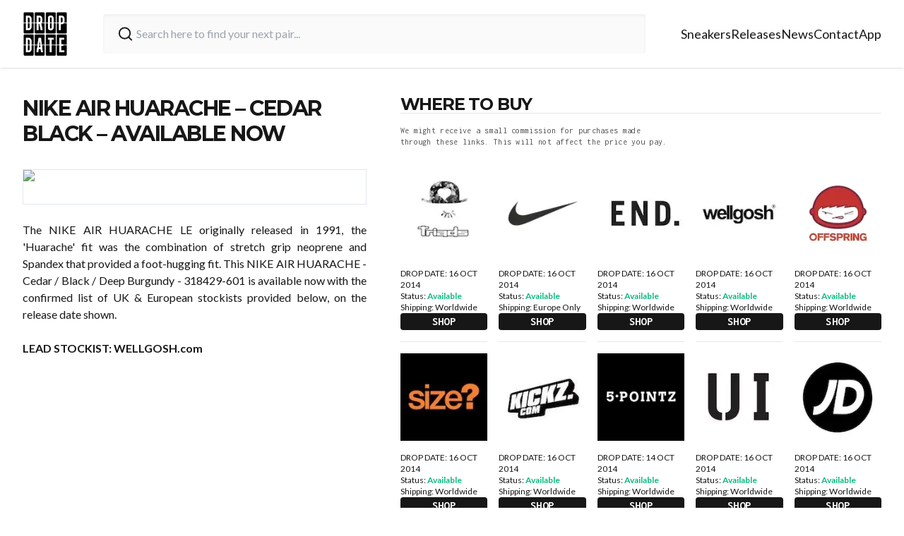

--- FILE ---
content_type: text/html; charset=utf-8
request_url: https://thedropdate.com/releases/nike-air-huarache-cedar
body_size: 9528
content:
<!DOCTYPE html><html lang="en"><head><meta charSet="utf-8"/><meta name="viewport" content="width=device-width"/><link rel="icon" href="/images/logo.jpg" sizes="any"/><script src="https://cdn.clickwire.io/script.js" data-cwid="GDVBGLAP" defer=""></script><script>(function(w,d,s,l,i){w[l]=w[l]||[];w[l].push({'gtm.start':
new Date().getTime(),event:'gtm.js'});var f=d.getElementsByTagName(s)[0],
j=d.createElement(s),dl=l!='dataLayer'?'&l='+l:'';j.async=true;j.src=
'https://www.googletagmanager.com/gtm.js?id='+i+dl;f.parentNode.insertBefore(j,f);
})(window,document,'script','dataLayer','GTM-P6RD4JRZ');</script><noscript><img height="1" width="1" style="display:none" src="https://www.facebook.com/tr?id=3369529413337767&amp;ev=PageView&amp;noscript=1" alt=""/></noscript><title>NIKE AIR HUARACHE - CEDAR BLACK</title><meta name="description" content="The NIKE AIR HUARACHE 318429-601 Cedar / Black / Deep Burgundy colourway is available now in UK &amp; Europe with the stockists listed below."/><meta name="robots" content="index, follow, max-snippet:-1, max-image-preview:large, max-video-preview:-1"/><meta property="og:locale" content="en_US"/><meta property="og:type" content="article"/><meta property="og:title" content="NIKE AIR HUARACHE - CEDAR BLACK"/><meta property="og:description" content="The NIKE AIR HUARACHE 318429-601 Cedar / Black / Deep Burgundy colourway is available now in UK &amp; Europe with the stockists listed below."/><meta property="og:url" content="https://thedropdate.com/news/nike-air-huarache-cedar"/><meta property="og:site_name" content="The Drop Date"/><meta property="article:publisher" content="http://www.facebook.com/thedropdate"/><meta property="article:modified_time" content="2014-10-27T16:49:33+00:00"/><meta property="og:image" content="https://d2sw2hhlzkf9db.cloudfront.net/uploads/nike-air-huarache-Cedar-Black-Deep-Burgundy-318429-601-.jpg"/><meta property="og:image:width" content="350"/><meta property="og:image:height" content="292"/><meta property="og:image:type" content="image/jpeg"/><script type="application/ld+json" class="yoast-schema-graph">{"@context":"https://schema.org","@graph":[{"@type":"WebPage","@id":"https://thedropdate.com/releases/nike-air-huarache-cedar","url":"https://thedropdate.com/releases/nike-air-huarache-cedar","name":"NIKE AIR HUARACHE - CEDAR BLACK","isPartOf":{"@id":"https://thedropdate.com/#website"},"datePublished":"2014-10-11T22:40:40+00:00","dateModified":"2014-10-27T16:49:33+00:00","description":"The NIKE AIR HUARACHE 318429-601 Cedar / Black / Deep Burgundy colourway is available now in UK & Europe with the stockists listed below.","breadcrumb":{"@id":"https://thedropdate.com/releases/nike-air-huarache-cedar#breadcrumb"},"inLanguage":"en-US","potentialAction":[{"@type":"ReadAction","target":["https://thedropdate.com/releases/nike-air-huarache-cedar"]}]},{"@type":"BreadcrumbList","@id":"https://thedropdate.com/releases/nike-air-huarache-cedar#breadcrumb","itemListElement":[{"@type":"ListItem","position":1,"name":"Home","item":"https://thedropdate.com/"},{"@type":"ListItem","position":2,"name":"Shoes","item":"https://thedropdate.com/releases"},{"@type":"ListItem","position":3,"name":"NIKE AIR HUARACHE &#8211; CEDAR BLACK &#8211; AVAILABLE NOW"}]},{"@type":"WebSite","@id":"https://thedropdate.com/#website","url":"https://thedropdate.com/","name":"The Drop Date","description":"UK &amp; European Sneaker Release Dates and News","potentialAction":[{"@type":"SearchAction","target":{"@type":"EntryPoint","urlTemplate":"https://thedropdate.com/sneakers/search?query={search_term_string}"},"query-input":"required name=search_term_string"}],"inLanguage":"en-US"}]}</script><meta name="next-head-count" content="22"/><link rel="preload" href="/_next/static/media/904be59b21bd51cb-s.p.woff2" as="font" type="font/woff2" crossorigin="anonymous" data-next-font="size-adjust"/><link rel="preload" href="/_next/static/media/d8c14dc5fcaf3a63-s.p.woff2" as="font" type="font/woff2" crossorigin="anonymous" data-next-font="size-adjust"/><link rel="preload" href="/_next/static/media/55c20a7790588da9-s.p.woff2" as="font" type="font/woff2" crossorigin="anonymous" data-next-font="size-adjust"/><link rel="preload" href="/_next/static/media/155cae559bbd1a77-s.p.woff2" as="font" type="font/woff2" crossorigin="anonymous" data-next-font="size-adjust"/><link rel="preload" href="/_next/static/media/4de1fea1a954a5b6-s.p.woff2" as="font" type="font/woff2" crossorigin="anonymous" data-next-font="size-adjust"/><link rel="preload" href="/_next/static/media/6d664cce900333ee-s.p.woff2" as="font" type="font/woff2" crossorigin="anonymous" data-next-font="size-adjust"/><link rel="preload" href="/_next/static/media/7ff6869a1704182a-s.p.woff2" as="font" type="font/woff2" crossorigin="anonymous" data-next-font="size-adjust"/><link rel="preload" href="/_next/static/css/a3a5df4f8b262f29.css" as="style"/><link rel="stylesheet" href="/_next/static/css/a3a5df4f8b262f29.css" data-n-g=""/><noscript data-n-css=""></noscript><script defer="" nomodule="" src="/_next/static/chunks/polyfills-c67a75d1b6f99dc8.js"></script><script src="/_next/static/chunks/webpack-d36b50b5fb8708d9.js" defer=""></script><script src="/_next/static/chunks/framework-617d2703bc9efd35.js" defer=""></script><script src="/_next/static/chunks/main-2bf9520437a429e9.js" defer=""></script><script src="/_next/static/chunks/pages/_app-ae8aeb825362000e.js" defer=""></script><script src="/_next/static/chunks/5935-e8ab72e30ba94789.js" defer=""></script><script src="/_next/static/chunks/pages/releases/%5Bslug%5D-4eb3b0926659418f.js" defer=""></script><script src="/_next/static/WUp5DUHTBuwKT2RVx-Q-t/_buildManifest.js" defer=""></script><script src="/_next/static/WUp5DUHTBuwKT2RVx-Q-t/_ssgManifest.js" defer=""></script></head><body><div id="__next"><div class="relative flex flex-col __variable_708210 __variable_c86147 __className_8fb32a text-neutral-900"><div class="sticky top-0 z-40 flex h-20 w-full items-center justify-between bg-white px-4 shadow lg:h-24 lg:px-0"><div class="flex w-full items-center justify-between lg:container"><a href="/"><img alt="The Drop Date Logo" loading="lazy" width="443" height="441" decoding="async" data-nimg="1" class="w-14 lg:w-16" style="color:transparent" srcSet="/_next/image?url=%2F_next%2Fstatic%2Fmedia%2Flogo.882cf723.jpg&amp;w=640&amp;q=75 1x, /_next/image?url=%2F_next%2Fstatic%2Fmedia%2Flogo.882cf723.jpg&amp;w=1080&amp;q=75 2x" src="/_next/image?url=%2F_next%2Fstatic%2Fmedia%2Flogo.882cf723.jpg&amp;w=1080&amp;q=75"/></a><form action="/sneakers/search" class="mx-4 flex w-full max-w-3xl items-center gap-2 rounded bg-neutral-50 px-1 shadow-inner lg:mx-6 lg:px-4 lg:py-2"><svg xmlns="http://www.w3.org/2000/svg" width="24" height="24" viewBox="0 0 24 24" fill="none" stroke="currentColor" stroke-width="2" stroke-linecap="round" stroke-linejoin="round" class="h-8 w-8 rounded-md p-1 text-neutral-900"><circle cx="11" cy="11" r="8"></circle><path d="m21 21-4.3-4.3"></path></svg><input type="text" name="query" class="w-full bg-neutral-50 p-2 pl-0  outline-none" placeholder="Search here to find your next pair..." value=""/></form><div><ul class="hidden gap-6 text-lg lg:flex"><li><a class="duration-250 border-b border-transparent transition-all hover:border-orange-400 hover:text-orange-400" href="/sneakers">Sneakers</a></li><li><a class="duration-250 border-b border-transparent transition-all hover:border-orange-400 hover:text-orange-400" href="/releases">Releases</a></li><li><a class="duration-250 border-b border-transparent transition-all hover:border-orange-400 hover:text-orange-400" href="/news/archive">News</a></li><li><a class="duration-250 border-b border-transparent transition-all hover:border-orange-400 hover:text-orange-400" href="/contact">Contact</a></li><li><a class="duration-250 border-b border-transparent transition-all hover:border-orange-400 hover:text-orange-400" href="/sneaker-release-app">App</a></li></ul></div><div class="flex items-center space-x-4 lg:hidden"><button type="button" aria-haspopup="dialog" aria-expanded="false" aria-controls="radix-:Rh6:" data-state="closed"><svg xmlns="http://www.w3.org/2000/svg" width="24" height="24" viewBox="0 0 24 24" fill="none" stroke="currentColor" stroke-width="2" stroke-linecap="round" stroke-linejoin="round" class="h-full w-8"><line x1="4" x2="20" y1="12" y2="12"></line><line x1="4" x2="20" y1="6" y2="6"></line><line x1="4" x2="20" y1="18" y2="18"></line></svg></button></div></div></div><noscript><iframe src="https://www.googletagmanager.com/ns.html?id=GTM-P6RD4JRZ"
height="0" width="0" style="display:none;visibility:hidden"></iframe></noscript><div class="my-12 flex flex-col px-3 lg:container lg:my-10 lg:flex-row lg:space-x-12"><div class="lg:w-5/12"><h1 class="mb-8 max-w-3xl text-center font-primary text-2xl font-bold uppercase leading-none tracking-tighter md:pr-12 md:text-left lg:text-3xl">NIKE AIR HUARACHE &#8211; CEDAR BLACK &#8211; AVAILABLE NOW</h1><img alt="NIKE AIR HUARACHE &amp;#8211; CEDAR BLACK &amp;#8211; AVAILABLE NOW" loading="lazy" width="780" height="520" decoding="async" data-nimg="1" class="my-3 w-full max-w-3xl border lg:my-6" style="color:transparent" srcSet="/_next/image?url=https%3A%2F%2Fthedropdate.s3.amazonaws.com%2Fuploads%2Fnike-air-huarache-Cedar-Black-Deep-Burgundy-318429-601-.jpg&amp;w=828&amp;q=75 1x, /_next/image?url=https%3A%2F%2Fthedropdate.s3.amazonaws.com%2Fuploads%2Fnike-air-huarache-Cedar-Black-Deep-Burgundy-318429-601-.jpg&amp;w=1920&amp;q=75 2x" src="/_next/image?url=https%3A%2F%2Fthedropdate.s3.amazonaws.com%2Fuploads%2Fnike-air-huarache-Cedar-Black-Deep-Burgundy-318429-601-.jpg&amp;w=1920&amp;q=75"/><div class="flex max-w-3xl flex-col gap-2"><p style="text-align: justify;">The NIKE AIR HUARACHE LE originally released in 1991, the 'Huarache' fit was the combination of stretch grip neoprene and Spandex that provided a foot-hugging fit. This NIKE AIR HUARACHE - Cedar / Black / Deep Burgundy - 318429-601 is available now with the confirmed list of UK &amp; European stockists provided below, on the release date shown.</p>
<p>&nbsp;</p>
<p><strong>LEAD STOCKIST: <a href="https://tinyurl.com/p8l4fgy" target="_blank">WELLGOSH.com</a></strong></p>
</div></div><div class="lg:w-7/12"><h2 class="mt-12 border-b font-primary text-2xl font-bold uppercase leading-none tracking-tighter lg:col-span-5 lg:mt-0">Where to buy</h2><div class="mb-4 max-w-sm py-4 font-secondary text-xs tracking-wide text-neutral-600">We might receive a small commission for purchases made through these links. This will not affect the price you pay.</div><div class="grid grid-cols-2 gap-4 lg:grid-cols-5"><a class="flex flex-col border-b pb-4" target="_blank" href="https://tinyurl.com/o4ao7lx"><img alt="Buy NIKE AIR HUARACHE &amp;#8211; CEDAR BLACK &amp;#8211; AVAILABLE NOW" loading="lazy" width="780" height="520" decoding="async" data-nimg="1" class="mb-4 w-full" style="color:transparent" srcSet="/_next/image?url=https%3A%2F%2Fblog.thedropdate.com%2Fwp-content%2Fuploads%2Ftriads_square_142.jpg&amp;w=828&amp;q=75 1x, /_next/image?url=https%3A%2F%2Fblog.thedropdate.com%2Fwp-content%2Fuploads%2Ftriads_square_142.jpg&amp;w=1920&amp;q=75 2x" src="/_next/image?url=https%3A%2F%2Fblog.thedropdate.com%2Fwp-content%2Fuploads%2Ftriads_square_142.jpg&amp;w=1920&amp;q=75"/><p class="lg:text-xs">DROP DATE: 16 OCT 2014</p><p class="lg:text-xs">Status:<!-- --> <span class=" font-semibold text-emerald-500">Available</span></p><p class="flex-grow lg:text-xs">Shipping: <!-- -->Worldwide</p><p class="mt-4 w-full rounded-sm bg-neutral-900 text-center font-secondary font-bold uppercase tracking-wide text-white">Shop</p></a><a class="flex flex-col border-b pb-4" target="_blank" href="https://tinyurl.com/mllgnc7"><img alt="Buy NIKE AIR HUARACHE &amp;#8211; CEDAR BLACK &amp;#8211; AVAILABLE NOW" loading="lazy" width="780" height="520" decoding="async" data-nimg="1" class="mb-4 w-full" style="color:transparent" srcSet="/_next/image?url=https%3A%2F%2Fblog.thedropdate.com%2Fwp-content%2Fuploads%2Fnikestore_1421.jpg&amp;w=828&amp;q=75 1x, /_next/image?url=https%3A%2F%2Fblog.thedropdate.com%2Fwp-content%2Fuploads%2Fnikestore_1421.jpg&amp;w=1920&amp;q=75 2x" src="/_next/image?url=https%3A%2F%2Fblog.thedropdate.com%2Fwp-content%2Fuploads%2Fnikestore_1421.jpg&amp;w=1920&amp;q=75"/><p class="lg:text-xs">DROP DATE: 16 OCT 2014</p><p class="lg:text-xs">Status:<!-- --> <span class=" font-semibold text-emerald-500">Available</span></p><p class="flex-grow lg:text-xs">Shipping: <!-- -->Europe Only</p><p class="mt-4 w-full rounded-sm bg-neutral-900 text-center font-secondary font-bold uppercase tracking-wide text-white">Shop</p></a><a class="flex flex-col border-b pb-4" target="_blank" href="http://tddhq.com/1txjs8Y"><img alt="Buy NIKE AIR HUARACHE &amp;#8211; CEDAR BLACK &amp;#8211; AVAILABLE NOW" loading="lazy" width="780" height="520" decoding="async" data-nimg="1" class="mb-4 w-full" style="color:transparent" srcSet="/_next/image?url=https%3A%2F%2Fblog.thedropdate.com%2Fwp-content%2Fuploads%2Fend_142.jpg&amp;w=828&amp;q=75 1x, /_next/image?url=https%3A%2F%2Fblog.thedropdate.com%2Fwp-content%2Fuploads%2Fend_142.jpg&amp;w=1920&amp;q=75 2x" src="/_next/image?url=https%3A%2F%2Fblog.thedropdate.com%2Fwp-content%2Fuploads%2Fend_142.jpg&amp;w=1920&amp;q=75"/><p class="lg:text-xs">DROP DATE: 16 OCT 2014</p><p class="lg:text-xs">Status:<!-- --> <span class=" font-semibold text-emerald-500">Available</span></p><p class="flex-grow lg:text-xs">Shipping: <!-- -->Worldwide</p><p class="mt-4 w-full rounded-sm bg-neutral-900 text-center font-secondary font-bold uppercase tracking-wide text-white">Shop</p></a><a class="flex flex-col border-b pb-4" target="_blank" href="https://tinyurl.com/p8l4fgy"><img alt="Buy NIKE AIR HUARACHE &amp;#8211; CEDAR BLACK &amp;#8211; AVAILABLE NOW" loading="lazy" width="780" height="520" decoding="async" data-nimg="1" class="mb-4 w-full" style="color:transparent" srcSet="/_next/image?url=https%3A%2F%2Fblog.thedropdate.com%2Fwp-content%2Fuploads%2Fwellgosh_square_142.jpg&amp;w=828&amp;q=75 1x, /_next/image?url=https%3A%2F%2Fblog.thedropdate.com%2Fwp-content%2Fuploads%2Fwellgosh_square_142.jpg&amp;w=1920&amp;q=75 2x" src="/_next/image?url=https%3A%2F%2Fblog.thedropdate.com%2Fwp-content%2Fuploads%2Fwellgosh_square_142.jpg&amp;w=1920&amp;q=75"/><p class="lg:text-xs">DROP DATE: 16 OCT 2014</p><p class="lg:text-xs">Status:<!-- --> <span class=" font-semibold text-emerald-500">Available</span></p><p class="flex-grow lg:text-xs">Shipping: <!-- -->Worldwide</p><p class="mt-4 w-full rounded-sm bg-neutral-900 text-center font-secondary font-bold uppercase tracking-wide text-white">Shop</p></a><a class="flex flex-col border-b pb-4" target="_blank" href="http://tidd.ly/b183f95d"><img alt="Buy NIKE AIR HUARACHE &amp;#8211; CEDAR BLACK &amp;#8211; AVAILABLE NOW" loading="lazy" width="780" height="520" decoding="async" data-nimg="1" class="mb-4 w-full" style="color:transparent" srcSet="/_next/image?url=https%3A%2F%2Fblog.thedropdate.com%2Fwp-content%2Fuploads%2Foffspring_142.jpg&amp;w=828&amp;q=75 1x, /_next/image?url=https%3A%2F%2Fblog.thedropdate.com%2Fwp-content%2Fuploads%2Foffspring_142.jpg&amp;w=1920&amp;q=75 2x" src="/_next/image?url=https%3A%2F%2Fblog.thedropdate.com%2Fwp-content%2Fuploads%2Foffspring_142.jpg&amp;w=1920&amp;q=75"/><p class="lg:text-xs">DROP DATE: 16 OCT 2014</p><p class="lg:text-xs">Status:<!-- --> <span class=" font-semibold text-emerald-500">Available</span></p><p class="flex-grow lg:text-xs">Shipping: <!-- -->Worldwide</p><p class="mt-4 w-full rounded-sm bg-neutral-900 text-center font-secondary font-bold uppercase tracking-wide text-white">Shop</p></a><a class="flex flex-col border-b pb-4" target="_blank" href="http://tidd.ly/eac3197a"><img alt="Buy NIKE AIR HUARACHE &amp;#8211; CEDAR BLACK &amp;#8211; AVAILABLE NOW" loading="lazy" width="780" height="520" decoding="async" data-nimg="1" class="mb-4 w-full" style="color:transparent" srcSet="/_next/image?url=https%3A%2F%2Fblog.thedropdate.com%2Fwp-content%2Fuploads%2Fsize_square_1422.jpeg&amp;w=828&amp;q=75 1x, /_next/image?url=https%3A%2F%2Fblog.thedropdate.com%2Fwp-content%2Fuploads%2Fsize_square_1422.jpeg&amp;w=1920&amp;q=75 2x" src="/_next/image?url=https%3A%2F%2Fblog.thedropdate.com%2Fwp-content%2Fuploads%2Fsize_square_1422.jpeg&amp;w=1920&amp;q=75"/><p class="lg:text-xs">DROP DATE: 16 OCT 2014</p><p class="lg:text-xs">Status:<!-- --> <span class=" font-semibold text-emerald-500">Available</span></p><p class="flex-grow lg:text-xs">Shipping: <!-- -->Worldwide</p><p class="mt-4 w-full rounded-sm bg-neutral-900 text-center font-secondary font-bold uppercase tracking-wide text-white">Shop</p></a><a class="flex flex-col border-b pb-4" target="_blank" href="https://tinyurl.com/lmkz5nd"><img alt="Buy NIKE AIR HUARACHE &amp;#8211; CEDAR BLACK &amp;#8211; AVAILABLE NOW" loading="lazy" width="780" height="520" decoding="async" data-nimg="1" class="mb-4 w-full" style="color:transparent" srcSet="/_next/image?url=https%3A%2F%2Fblog.thedropdate.com%2Fwp-content%2Fuploads%2Fkickz_142.jpg&amp;w=828&amp;q=75 1x, /_next/image?url=https%3A%2F%2Fblog.thedropdate.com%2Fwp-content%2Fuploads%2Fkickz_142.jpg&amp;w=1920&amp;q=75 2x" src="/_next/image?url=https%3A%2F%2Fblog.thedropdate.com%2Fwp-content%2Fuploads%2Fkickz_142.jpg&amp;w=1920&amp;q=75"/><p class="lg:text-xs">DROP DATE: 16 OCT 2014</p><p class="lg:text-xs">Status:<!-- --> <span class=" font-semibold text-emerald-500">Available</span></p><p class="flex-grow lg:text-xs">Shipping: <!-- -->Worldwide</p><p class="mt-4 w-full rounded-sm bg-neutral-900 text-center font-secondary font-bold uppercase tracking-wide text-white">Shop</p></a><a class="flex flex-col border-b pb-4" target="_blank" href="http://tidd.ly/5a866fd3"><img alt="Buy NIKE AIR HUARACHE &amp;#8211; CEDAR BLACK &amp;#8211; AVAILABLE NOW" loading="lazy" width="780" height="520" decoding="async" data-nimg="1" class="mb-4 w-full" style="color:transparent" srcSet="/_next/image?url=https%3A%2F%2Fblog.thedropdate.com%2Fwp-content%2Fuploads%2F5pointz_square_142.jpg&amp;w=828&amp;q=75 1x, /_next/image?url=https%3A%2F%2Fblog.thedropdate.com%2Fwp-content%2Fuploads%2F5pointz_square_142.jpg&amp;w=1920&amp;q=75 2x" src="/_next/image?url=https%3A%2F%2Fblog.thedropdate.com%2Fwp-content%2Fuploads%2F5pointz_square_142.jpg&amp;w=1920&amp;q=75"/><p class="lg:text-xs">DROP DATE: 14 OCT 2014</p><p class="lg:text-xs">Status:<!-- --> <span class=" font-semibold text-emerald-500">Available</span></p><p class="flex-grow lg:text-xs">Shipping: <!-- -->Worldwide</p><p class="mt-4 w-full rounded-sm bg-neutral-900 text-center font-secondary font-bold uppercase tracking-wide text-white">Shop</p></a><a class="flex flex-col border-b pb-4" target="_blank" href="http://tddhq.com/1F4aRgO"><img alt="Buy NIKE AIR HUARACHE &amp;#8211; CEDAR BLACK &amp;#8211; AVAILABLE NOW" loading="lazy" width="780" height="520" decoding="async" data-nimg="1" class="mb-4 w-full" style="color:transparent" srcSet="/_next/image?url=https%3A%2F%2Fblog.thedropdate.com%2Fwp-content%2Fuploads%2Furbanindustry_square_142.jpg&amp;w=828&amp;q=75 1x, /_next/image?url=https%3A%2F%2Fblog.thedropdate.com%2Fwp-content%2Fuploads%2Furbanindustry_square_142.jpg&amp;w=1920&amp;q=75 2x" src="/_next/image?url=https%3A%2F%2Fblog.thedropdate.com%2Fwp-content%2Fuploads%2Furbanindustry_square_142.jpg&amp;w=1920&amp;q=75"/><p class="lg:text-xs">DROP DATE: 16 OCT 2014</p><p class="lg:text-xs">Status:<!-- --> <span class=" font-semibold text-emerald-500">Available</span></p><p class="flex-grow lg:text-xs">Shipping: <!-- -->Worldwide</p><p class="mt-4 w-full rounded-sm bg-neutral-900 text-center font-secondary font-bold uppercase tracking-wide text-white">Shop</p></a><a class="flex flex-col border-b pb-4" target="_blank" href="http://tidd.ly/b8780f55"><img alt="Buy NIKE AIR HUARACHE &amp;#8211; CEDAR BLACK &amp;#8211; AVAILABLE NOW" loading="lazy" width="780" height="520" decoding="async" data-nimg="1" class="mb-4 w-full" style="color:transparent" srcSet="/_next/image?url=https%3A%2F%2Fblog.thedropdate.com%2Fwp-content%2Fuploads%2Fjd_142.jpg&amp;w=828&amp;q=75 1x, /_next/image?url=https%3A%2F%2Fblog.thedropdate.com%2Fwp-content%2Fuploads%2Fjd_142.jpg&amp;w=1920&amp;q=75 2x" src="/_next/image?url=https%3A%2F%2Fblog.thedropdate.com%2Fwp-content%2Fuploads%2Fjd_142.jpg&amp;w=1920&amp;q=75"/><p class="lg:text-xs">DROP DATE: 16 OCT 2014</p><p class="lg:text-xs">Status:<!-- --> <span class=" font-semibold text-emerald-500">Available</span></p><p class="flex-grow lg:text-xs">Shipping: <!-- -->Worldwide</p><p class="mt-4 w-full rounded-sm bg-neutral-900 text-center font-secondary font-bold uppercase tracking-wide text-white">Shop</p></a></div></div></div><div class="border-t bg-neutral-100 pb-6 pt-12 shadow-inner"><div class="container mx-auto"><img alt="Organising the Chaos" loading="lazy" width="455" height="153" decoding="async" data-nimg="1" class="mb-8 w-44" style="color:transparent" srcSet="/_next/image?url=%2F_next%2Fstatic%2Fmedia%2Forganising-the-chaos.f3341e89.png&amp;w=640&amp;q=75 1x, /_next/image?url=%2F_next%2Fstatic%2Fmedia%2Forganising-the-chaos.f3341e89.png&amp;w=1080&amp;q=75 2x" src="/_next/image?url=%2F_next%2Fstatic%2Fmedia%2Forganising-the-chaos.f3341e89.png&amp;w=1080&amp;q=75"/><div class="mb-12 flex flex-wrap space-y-12 lg:space-y-0"><div class="w-full lg:w-1/3"><h2 class="font-primary text-lg font-bold uppercase leading-none tracking-tighter">Follow us</h2><div class="mt-4 flex space-x-5"><a target="_blank" href="https://www.instagram.com/thedropdate"><img alt="The Drop Date Instagram" loading="lazy" width="14" height="16" decoding="async" data-nimg="1" class="h-6 w-6" style="color:transparent" src="/_next/static/media/instagram.d1d31be1.svg"/></a><a target="_blank" href="https://www.tiktok.com/@thedropdate"><img alt="The Drop Date TikTok" loading="lazy" width="14" height="16" decoding="async" data-nimg="1" class="h-6 w-6" style="color:transparent" src="/_next/static/media/tiktok.93eaf33c.svg"/></a><a target="_blank" href="https://www.youtube.com/user/thedropdate"><img alt="The Drop Date YouTube" loading="lazy" width="18" height="16" decoding="async" data-nimg="1" class="h-6 w-6" style="color:transparent" src="/_next/static/media/youtube.52106ee3.svg"/></a><a target="_blank" href="https://twitter.com/thedropdate"><img alt="The Drop Date Twitter" loading="lazy" width="100" height="100" decoding="async" data-nimg="1" class="h-6 w-6" style="color:transparent" src="/_next/static/media/twitter.cf8185a9.svg"/></a><a target="_blank" href="https://www.facebook.com/thedropdate"><img alt="The Drop Date Facebook" loading="lazy" width="10" height="16" decoding="async" data-nimg="1" class="h-6 w-6" style="color:transparent" src="/_next/static/media/facebook.12751c72.svg"/></a></div><div class=""><p class="mt-6 max-w-xs text-sm text-neutral-800"><span class="font-semibold"> Disclaimer: </span> When you click on links to various online stores on this site and make a purchase, this can result in The Drop Date earning a commission.</p></div></div><div class="w-full lg:w-1/4"><h2 class="font-primary text-lg font-bold uppercase leading-none tracking-tighter">Quick Links</h2><ul class="mt-4 space-y-2"><li><a class="py-4 text-lg" href="/releases">Release Calendar</a></li><li><a class="py-4 pr-4 text-lg" href="/sneakers">Sneakers</a></li><li><a class="py-4 pr-4 text-lg" href="/sneakers/brands">Brands</a></li><li><a class="py-4 pr-4 text-lg" href="/sneakers/models">Models</a></li><li><a class="py-4 pr-4 text-lg" href="/news/archive">News</a></li><li><a class="py-4 pr-4 text-lg" href="/sneaker-release-app">App</a></li></ul><h2 class="mt-8 font-primary font-bold uppercase leading-none tracking-tighter lg:w-1/4">Archive</h2><ul class="mt-4 space-y-2"><li><a class="py-4 text-lg" href="/releases/archive">Sneaker Releases</a></li></ul></div><div class="w-full lg:w-1/4"><h2 class="font-primary text-lg font-bold uppercase leading-none tracking-tighter">Company</h2><ul class="mt-4 space-y-2"><li><a class="py-4 text-lg" href="/contact">Contact</a></li><li><a class="py-4 text-lg" href="/privacy">Privacy policy</a></li><li><a class="py-4 text-lg" href="/promotion-terms">Terms and conditions</a></li></ul></div></div></div><p class="w-full self-start text-center text-xs font-normal">© <!-- -->2026<!-- --> The Drop Date — All rights reserved</p></div></div></div><script id="__NEXT_DATA__" type="application/json">{"props":{"pageProps":{"item":{"id":30041,"date":"2014-10-11T23:40:40","date_gmt":"2014-10-11T22:40:40","guid":{"rendered":"http://www.thedropdate.com/?post_type=shoe\u0026#038;p=30041"},"modified":"2014-10-27T16:49:33","modified_gmt":"2014-10-27T16:49:33","slug":"nike-air-huarache-cedar","status":"publish","type":"shoe","link":"https://blog.thedropdate.com/releases/nike-air-huarache-cedar","title":{"rendered":"NIKE AIR HUARACHE \u0026#8211; CEDAR BLACK \u0026#8211; AVAILABLE NOW"},"content":{"rendered":"\u003cp class=\"p1\"\u003e\u003ca href=\"http://tinyurl.com/p8l4fgy\" target=\"_blank\"\u003e\u003cimg loading=\"lazy\" decoding=\"async\" class=\"alignleft size-full wp-image-30043\" src=\"http://www.thedropdate.com/wp-content/uploads/nike-air-huarache-Cedar-Black-Deep-Burgundy-318429-601-copy.jpg\" alt=\"nike air huarache Cedar Black Deep Burgundy 318429-601  copy\" width=\"350\" height=\"293\" srcset=\"https://thedropdate.s3.amazonaws.com/uploads/nike-air-huarache-Cedar-Black-Deep-Burgundy-318429-601-copy.jpg 350w, https://thedropdate.s3.amazonaws.com/uploads/nike-air-huarache-Cedar-Black-Deep-Burgundy-318429-601-copy-300x251.jpg 300w\" sizes=\"(max-width: 350px) 100vw, 350px\" /\u003e\u003c/a\u003e\u003c/p\u003e\n","protected":false},"author":3,"featured_media":30044,"template":"","meta":{"_acf_changed":false,"_links_to":"","_links_to_target":""},"categories":[53,1441,1406],"tags":[1446],"metadata":{"_edit_lock":["1414428464:3"],"_edit_last":["3"],"_wpas_done_all":["1"],"ecpt_supplierimage_1":["https://www.thedropdate.com/wp-content/uploads/triads_square_142.jpg"],"ecpt_suppliername_1":["DROP DATE: 16 OCT 2014"],"ecpt_status_1":["Available"],"ecpt_shipping_1":["Worldwide"],"ecpt_clicktobuylink_1":["http://tinyurl.com/o4ao7lx"],"ecpt_displayorder_1":["10"],"ecpt_status_2":["Available"],"ecpt_status_3":["Available"],"ecpt_status_4":["Available"],"ecpt_status_5":["Available"],"ecpt_status_6":["Available"],"ecpt_status_7":["Available"],"ecpt_status_8":["Available"],"ecpt_status_9":["Available"],"ecpt_status_10":["Available"],"ecpt_status_11":["Available"],"ecpt_status_12":["Available"],"ecpt_status_13":["Available"],"ecpt_status_14":["Available"],"ecpt_status_15":["Available"],"ecpt_status_16":["Available"],"ecpt_status_17":["Available"],"ecpt_status_18":["Available"],"ecpt_status_19":["Available"],"ecpt_status_20":["Available"],"ecpt_status_21":["Available"],"ecpt_status_22":["Available"],"ecpt_status_23":["Available"],"ecpt_status_24":["Available"],"ecpt_status_25":["Available"],"ecpt_status_26":["Available"],"ecpt_status_27":["Available"],"ecpt_status_28":["Available"],"ecpt_status_29":["Available"],"ecpt_status_30":["Available"],"ecpt_status_31":["Available"],"ecpt_status_32":["Available"],"ecpt_status_33":["Available"],"ecpt_status_34":["Available"],"ecpt_status_35":["Available"],"ecpt_status_36":["Available"],"ecpt_status_37":["Available"],"ecpt_status_38":["Available"],"ecpt_status_39":["Available"],"ecpt_status_40":["Available"],"ecpt_shoename":["NIKE AIR HUARACHE"],"ecpt_shoecolours":["Cedar / Black / Deep Burgundy - 318429-601"],"ecpt_shoedescription":["\u003cp style=\"text-align: justify;\"\u003eThe NIKE AIR HUARACHE LE originally released in 1991, the 'Huarache' fit was the combination of stretch grip neoprene and Spandex that provided a foot-hugging fit. This NIKE AIR HUARACHE - Cedar / Black / Deep Burgundy - 318429-601 is available now with the confirmed list of UK \u0026amp; European stockists provided below, on the release date shown.\u003c/p\u003e\n\u003cp\u003e\u0026nbsp;\u003c/p\u003e\n\u003cp\u003e\u003cstrong\u003eLEAD STOCKIST: \u003ca href=\"http://tinyurl.com/p8l4fgy\" target=\"_blank\"\u003eWELLGOSH.com\u003c/a\u003e\u003c/strong\u003e\u003c/p\u003e\n"],"ecpt_shoelink":["\u003cp\u003e\u003cstrong\u003eDROP DATE: \u003cspan style=\"color: #ff6600;\"\u003e16 OCT 2014 onwards\u003c/span\u003e\u003c/strong\u003e\u003c/p\u003e\n"],"ecpt_shoeis":["Available"],"_revision-control":["a:1:{i:0;s:8:\"defaults\";}"],"ecpt_supplierimage_2":["https://www.thedropdate.com/wp-content/uploads/nikestore_1421.jpg"],"ecpt_suppliername_2":["DROP DATE: 16 OCT 2014"],"ecpt_shipping_2":["Europe Only"],"ecpt_clicktobuylink_2":["http://tinyurl.com/mllgnc7"],"ecpt_displayorder_2":["02"],"foobar_type":["default"],"foobar_select":["0"],"_yoast_wpseo_metadesc":["The NIKE AIR HUARACHE 318429-601 Cedar / Black / Deep Burgundy colourway is available now in UK \u0026 Europe with the stockists listed below."],"_yoast_wpseo_metakeywords":["nike, huarache, cedar, 318429-601, black, deep burgundy, huarache le, air, huarache, hurruche, hurricane, heartache, where can i buy, online, release, date, available, stockist, the drop date, the, drop, date, dropdate, thedropdate, womens. girls, nike sportswear."],"_yoast_wpseo_title":["NIKE AIR HUARACHE - CEDAR BLACK"],"_yoast_wpseo_focuskw":["HUARACHE"],"_yoast_wpseo_linkdex":["48"],"_wp_old_slug":["nike-air-huarache-4-10-14","nike-air-huarache-light-ash-grey-available-now"],"ecpt_supplierimage_3":["https://www.thedropdate.com/wp-content/uploads/end_142.jpg"],"ecpt_suppliername_3":["DROP DATE: 16 OCT 2014"],"ecpt_shipping_3":["Worldwide"],"ecpt_clicktobuylink_3":["http://tddhq.com/1txjs8Y"],"ecpt_displayorder_3":["20"],"ecpt_supplierimage_4":["https://www.thedropdate.com/wp-content/uploads/wellgosh_square_142.jpg"],"ecpt_suppliername_4":["DROP DATE: 16 OCT 2014"],"ecpt_shipping_4":["Worldwide"],"ecpt_clicktobuylink_4":["http://tinyurl.com/p8l4fgy"],"ecpt_displayorder_4":["00"],"_dp_original":["29905"],"_thumbnail_id":["30044"],"ecpt_supplierimage_5":["https://www.thedropdate.com/wp-content/uploads/offspring_142.jpg"],"ecpt_suppliername_5":["DROP DATE: 16 OCT 2014"],"ecpt_shipping_5":["Worldwide"],"ecpt_clicktobuylink_5":["http://tidd.ly/b183f95d"],"ecpt_displayorder_5":["60"],"ecpt_supplierimage_6":["https://www.thedropdate.com/wp-content/uploads/size_square_1422.jpeg"],"ecpt_suppliername_6":["DROP DATE: 16 OCT 2014"],"ecpt_shipping_6":["Worldwide"],"ecpt_clicktobuylink_6":["http://tidd.ly/eac3197a"],"ecpt_displayorder_6":["40"],"ecpt_supplierimage_7":["https://www.thedropdate.com/wp-content/uploads/kickz_142.jpg"],"ecpt_suppliername_7":["DROP DATE: 16 OCT 2014"],"ecpt_shipping_7":["Worldwide"],"ecpt_clicktobuylink_7":["http://tinyurl.com/lmkz5nd"],"ecpt_displayorder_7":["70"],"ecpt_supplierimage_8":["https://www.thedropdate.com/wp-content/uploads/5pointz_square_142.jpg"],"ecpt_suppliername_8":["DROP DATE: 14 OCT 2014"],"ecpt_shipping_8":["Worldwide"],"ecpt_clicktobuylink_8":["http://tidd.ly/5a866fd3"],"ecpt_displayorder_8":["90"],"ecpt_supplierimage_10":["https://www.thedropdate.com/wp-content/uploads/jd_142.jpg"],"ecpt_suppliername_10":["DROP DATE: 16 OCT 2014"],"ecpt_shipping_10":["Worldwide"],"ecpt_clicktobuylink_10":["http://tidd.ly/b8780f55"],"ecpt_displayorder_10":["80"],"ecpt_supplierimage_9":["https://www.thedropdate.com/wp-content/uploads/urbanindustry_square_142.jpg"],"ecpt_suppliername_9":["DROP DATE: 16 OCT 2014"],"ecpt_shipping_9":["Worldwide"],"ecpt_clicktobuylink_9":["http://tddhq.com/1F4aRgO"],"ecpt_displayorder_9":["31"]},"acf":[],"yoast_head":"\u003c!-- This site is optimized with the Yoast SEO plugin v22.1 - https://yoast.com/wordpress/plugins/seo/ --\u003e\n\u003ctitle\u003eNIKE AIR HUARACHE - CEDAR BLACK\u003c/title\u003e\n\u003cmeta name=\"description\" content=\"The NIKE AIR HUARACHE 318429-601 Cedar / Black / Deep Burgundy colourway is available now in UK \u0026amp; Europe with the stockists listed below.\" /\u003e\n\u003cmeta name=\"robots\" content=\"index, follow, max-snippet:-1, max-image-preview:large, max-video-preview:-1\" /\u003e\n\u003cmeta property=\"og:locale\" content=\"en_US\" /\u003e\n\u003cmeta property=\"og:type\" content=\"article\" /\u003e\n\u003cmeta property=\"og:title\" content=\"NIKE AIR HUARACHE - CEDAR BLACK\" /\u003e\n\u003cmeta property=\"og:description\" content=\"The NIKE AIR HUARACHE 318429-601 Cedar / Black / Deep Burgundy colourway is available now in UK \u0026amp; Europe with the stockists listed below.\" /\u003e\n\u003cmeta property=\"og:url\" content=\"https://thedropdate.com/news/nike-air-huarache-cedar\" /\u003e\n\u003cmeta property=\"og:site_name\" content=\"The Drop Date\" /\u003e\n\u003cmeta property=\"article:publisher\" content=\"http://www.facebook.com/thedropdate\" /\u003e\n\u003cmeta property=\"article:modified_time\" content=\"2014-10-27T16:49:33+00:00\" /\u003e\n\u003cmeta property=\"og:image\" content=\"https://d2sw2hhlzkf9db.cloudfront.net/uploads/nike-air-huarache-Cedar-Black-Deep-Burgundy-318429-601-.jpg\" /\u003e\n\t\u003cmeta property=\"og:image:width\" content=\"350\" /\u003e\n\t\u003cmeta property=\"og:image:height\" content=\"292\" /\u003e\n\t\u003cmeta property=\"og:image:type\" content=\"image/jpeg\" /\u003e\n\u003cscript type=\"application/ld+json\" class=\"yoast-schema-graph\"\u003e{\"@context\":\"https://schema.org\",\"@graph\":[{\"@type\":\"WebPage\",\"@id\":\"https://thedropdate.com/releases/nike-air-huarache-cedar\",\"url\":\"https://thedropdate.com/releases/nike-air-huarache-cedar\",\"name\":\"NIKE AIR HUARACHE - CEDAR BLACK\",\"isPartOf\":{\"@id\":\"https://thedropdate.com/#website\"},\"datePublished\":\"2014-10-11T22:40:40+00:00\",\"dateModified\":\"2014-10-27T16:49:33+00:00\",\"description\":\"The NIKE AIR HUARACHE 318429-601 Cedar / Black / Deep Burgundy colourway is available now in UK \u0026 Europe with the stockists listed below.\",\"breadcrumb\":{\"@id\":\"https://thedropdate.com/releases/nike-air-huarache-cedar#breadcrumb\"},\"inLanguage\":\"en-US\",\"potentialAction\":[{\"@type\":\"ReadAction\",\"target\":[\"https://thedropdate.com/releases/nike-air-huarache-cedar\"]}]},{\"@type\":\"BreadcrumbList\",\"@id\":\"https://thedropdate.com/releases/nike-air-huarache-cedar#breadcrumb\",\"itemListElement\":[{\"@type\":\"ListItem\",\"position\":1,\"name\":\"Home\",\"item\":\"https://thedropdate.com/\"},{\"@type\":\"ListItem\",\"position\":2,\"name\":\"Shoes\",\"item\":\"https://thedropdate.com/releases\"},{\"@type\":\"ListItem\",\"position\":3,\"name\":\"NIKE AIR HUARACHE \u0026#8211; CEDAR BLACK \u0026#8211; AVAILABLE NOW\"}]},{\"@type\":\"WebSite\",\"@id\":\"https://thedropdate.com/#website\",\"url\":\"https://thedropdate.com/\",\"name\":\"The Drop Date\",\"description\":\"UK \u0026amp; European Sneaker Release Dates and News\",\"potentialAction\":[{\"@type\":\"SearchAction\",\"target\":{\"@type\":\"EntryPoint\",\"urlTemplate\":\"https://thedropdate.com/sneakers/search?query={search_term_string}\"},\"query-input\":\"required name=search_term_string\"}],\"inLanguage\":\"en-US\"}]}\u003c/script\u003e\n\u003c!-- / Yoast SEO plugin. --\u003e","yoast_head_json":{"title":"NIKE AIR HUARACHE - CEDAR BLACK","description":"The NIKE AIR HUARACHE 318429-601 Cedar / Black / Deep Burgundy colourway is available now in UK \u0026 Europe with the stockists listed below.","robots":{"index":"noindex","follow":"follow","max-snippet":"max-snippet:-1","max-image-preview":"max-image-preview:large","max-video-preview":"max-video-preview:-1"},"og_locale":"en_US","og_type":"article","og_title":"NIKE AIR HUARACHE - CEDAR BLACK","og_description":"The NIKE AIR HUARACHE 318429-601 Cedar / Black / Deep Burgundy colourway is available now in UK \u0026 Europe with the stockists listed below.","og_url":"https://thedropdate.com/news/nike-air-huarache-cedar","og_site_name":"The Drop Date","article_publisher":"http://www.facebook.com/thedropdate","article_modified_time":"2014-10-27T16:49:33+00:00","og_image":[{"width":350,"height":292,"url":"https://thedropdate.s3.amazonaws.com/uploads/nike-air-huarache-Cedar-Black-Deep-Burgundy-318429-601-.jpg","type":"image/jpeg"}],"schema":{"@context":"https://schema.org","@graph":[{"@type":"WebPage","@id":"https://blog.thedropdate.com/releases/nike-air-huarache-cedar","url":"https://blog.thedropdate.com/releases/nike-air-huarache-cedar","name":"NIKE AIR HUARACHE - CEDAR BLACK","isPartOf":{"@id":"https://blog.thedropdate.com/#website"},"datePublished":"2014-10-11T22:40:40+00:00","dateModified":"2014-10-27T16:49:33+00:00","description":"The NIKE AIR HUARACHE 318429-601 Cedar / Black / Deep Burgundy colourway is available now in UK \u0026 Europe with the stockists listed below.","breadcrumb":{"@id":"https://blog.thedropdate.com/releases/nike-air-huarache-cedar#breadcrumb"},"inLanguage":"en-US","potentialAction":[{"@type":"ReadAction","target":["https://blog.thedropdate.com/releases/nike-air-huarache-cedar"]}]},{"@type":"BreadcrumbList","@id":"https://blog.thedropdate.com/releases/nike-air-huarache-cedar#breadcrumb","itemListElement":[{"@type":"ListItem","position":1,"name":"Home","item":"https://blog.thedropdate.com/"},{"@type":"ListItem","position":2,"name":"Shoes","item":"https://blog.thedropdate.com/releases"},{"@type":"ListItem","position":3,"name":"NIKE AIR HUARACHE \u0026#8211; CEDAR BLACK \u0026#8211; AVAILABLE NOW"}]},{"@type":"WebSite","@id":"https://blog.thedropdate.com/#website","url":"https://blog.thedropdate.com/","name":"The Drop Date","description":"UK \u0026amp; European Sneaker Release Dates and News","potentialAction":[{"@type":"SearchAction","target":{"@type":"EntryPoint","urlTemplate":"https://blog.thedropdate.com/?s={search_term_string}"},"query-input":"required name=search_term_string"}],"inLanguage":"en-US"}]}},"_links":{"self":[{"href":"https://blog.thedropdate.com/wp-json/wp/v2/shoe/30041"}],"collection":[{"href":"https://blog.thedropdate.com/wp-json/wp/v2/shoe"}],"about":[{"href":"https://blog.thedropdate.com/wp-json/wp/v2/types/shoe"}],"author":[{"embeddable":true,"href":"https://blog.thedropdate.com/wp-json/wp/v2/users/3"}],"version-history":[{"count":0,"href":"https://blog.thedropdate.com/wp-json/wp/v2/shoe/30041/revisions"}],"wp:featuredmedia":[{"embeddable":true,"href":"https://blog.thedropdate.com/wp-json/wp/v2/media/30044"}],"wp:attachment":[{"href":"https://blog.thedropdate.com/wp-json/wp/v2/media?parent=30041"}],"wp:term":[{"taxonomy":"category","embeddable":true,"href":"https://blog.thedropdate.com/wp-json/wp/v2/categories?post=30041"},{"taxonomy":"post_tag","embeddable":true,"href":"https://blog.thedropdate.com/wp-json/wp/v2/tags?post=30041"}],"curies":[{"name":"wp","href":"https://api.w.org/{rel}","templated":true}]},"_embedded":{"author":[{"id":3,"name":"Ry","url":"https://plus.google.com/106346847433275283874/about?rel=author","description":"","link":"https://blog.thedropdate.com/author/ry","slug":"ry","avatar_urls":{"24":"https://secure.gravatar.com/avatar/98e229b6b4bfb1d3475c993d522040e4?s=24\u0026d=mm\u0026r=g","48":"https://secure.gravatar.com/avatar/98e229b6b4bfb1d3475c993d522040e4?s=48\u0026d=mm\u0026r=g","96":"https://secure.gravatar.com/avatar/98e229b6b4bfb1d3475c993d522040e4?s=96\u0026d=mm\u0026r=g"},"yoast_head":"\u003c!-- This site is optimized with the Yoast SEO plugin v22.1 - https://yoast.com/wordpress/plugins/seo/ --\u003e\n\u003ctitle\u003eRy, Author at The Drop Date\u003c/title\u003e\n\u003cmeta name=\"robots\" content=\"noindex, follow\" /\u003e\n\u003cmeta property=\"og:locale\" content=\"en_US\" /\u003e\n\u003cmeta property=\"og:type\" content=\"profile\" /\u003e\n\u003cmeta property=\"og:title\" content=\"Ry, Author at The Drop Date\" /\u003e\n\u003cmeta property=\"og:url\" content=\"https://thedropdate.com/news/nike-air-huarache-cedar\" /\u003e\n\u003cmeta property=\"og:site_name\" content=\"The Drop Date\" /\u003e\n\u003cmeta property=\"og:image\" content=\"https://secure.gravatar.com/avatar/98e229b6b4bfb1d3475c993d522040e4?s=500\u0026d=mm\u0026r=g\" /\u003e\n\u003cscript type=\"application/ld+json\" class=\"yoast-schema-graph\"\u003e{\"@context\":\"https://schema.org\",\"@graph\":[{\"@type\":\"ProfilePage\",\"@id\":\"https://blog.thedropdate.com/author/ry\",\"url\":\"https://blog.thedropdate.com/author/ry\",\"name\":\"Ry, Author at The Drop Date\",\"isPartOf\":{\"@id\":\"https://blog.thedropdate.com/#website\"},\"breadcrumb\":{\"@id\":\"https://blog.thedropdate.com/author/ry#breadcrumb\"},\"inLanguage\":\"en-US\",\"potentialAction\":[{\"@type\":\"ReadAction\",\"target\":[\"https://blog.thedropdate.com/author/ry\"]}]},{\"@type\":\"BreadcrumbList\",\"@id\":\"https://blog.thedropdate.com/author/ry#breadcrumb\",\"itemListElement\":[{\"@type\":\"ListItem\",\"position\":1,\"name\":\"Home\",\"item\":\"https://blog.thedropdate.com/\"},{\"@type\":\"ListItem\",\"position\":2,\"name\":\"Archives for Ry\"}]},{\"@type\":\"WebSite\",\"@id\":\"https://blog.thedropdate.com/#website\",\"url\":\"https://blog.thedropdate.com/\",\"name\":\"The Drop Date\",\"description\":\"UK \u0026amp; European Sneaker Release Dates and News\",\"potentialAction\":[{\"@type\":\"SearchAction\",\"target\":{\"@type\":\"EntryPoint\",\"urlTemplate\":\"https://blog.thedropdate.com/?s={search_term_string}\"},\"query-input\":\"required name=search_term_string\"}],\"inLanguage\":\"en-US\"},{\"@type\":\"Person\",\"@id\":\"https://blog.thedropdate.com/#/schema/person/96608e6942cec286c1ae7ccae16bd800\",\"name\":\"Ry\",\"image\":{\"@type\":\"ImageObject\",\"inLanguage\":\"en-US\",\"@id\":\"https://blog.thedropdate.com/#/schema/person/image/\",\"url\":\"https://secure.gravatar.com/avatar/98e229b6b4bfb1d3475c993d522040e4?s=96\u0026d=mm\u0026r=g\",\"contentUrl\":\"https://secure.gravatar.com/avatar/98e229b6b4bfb1d3475c993d522040e4?s=96\u0026d=mm\u0026r=g\",\"caption\":\"Ry\"},\"sameAs\":[\"https://plus.google.com/106346847433275283874/about?rel=author\"],\"mainEntityOfPage\":{\"@id\":\"https://blog.thedropdate.com/author/ry\"}}]}\u003c/script\u003e\n\u003c!-- / Yoast SEO plugin. --\u003e","yoast_head_json":{"title":"Ry, Author at The Drop Date","robots":{"index":"noindex","follow":"follow"},"og_locale":"en_US","og_type":"profile","og_title":"Ry, Author at The Drop Date","og_url":"https://thedropdate.com/news/nike-air-huarache-cedar","og_site_name":"The Drop Date","og_image":[{"url":"https://secure.gravatar.com/avatar/98e229b6b4bfb1d3475c993d522040e4?s=500\u0026d=mm\u0026r=g"}],"schema":{"@context":"https://schema.org","@graph":[{"@type":"ProfilePage","@id":"https://blog.thedropdate.com/author/ry","url":"https://blog.thedropdate.com/author/ry","name":"Ry, Author at The Drop Date","isPartOf":{"@id":"https://blog.thedropdate.com/#website"},"breadcrumb":{"@id":"https://blog.thedropdate.com/author/ry#breadcrumb"},"inLanguage":"en-US","potentialAction":[{"@type":"ReadAction","target":["https://blog.thedropdate.com/author/ry"]}]},{"@type":"BreadcrumbList","@id":"https://blog.thedropdate.com/author/ry#breadcrumb","itemListElement":[{"@type":"ListItem","position":1,"name":"Home","item":"https://blog.thedropdate.com/"},{"@type":"ListItem","position":2,"name":"Archives for Ry"}]},{"@type":"WebSite","@id":"https://blog.thedropdate.com/#website","url":"https://blog.thedropdate.com/","name":"The Drop Date","description":"UK \u0026amp; European Sneaker Release Dates and News","potentialAction":[{"@type":"SearchAction","target":{"@type":"EntryPoint","urlTemplate":"https://blog.thedropdate.com/?s={search_term_string}"},"query-input":"required name=search_term_string"}],"inLanguage":"en-US"},{"@type":"Person","@id":"https://blog.thedropdate.com/#/schema/person/96608e6942cec286c1ae7ccae16bd800","name":"Ry","image":{"@type":"ImageObject","inLanguage":"en-US","@id":"https://blog.thedropdate.com/#/schema/person/image/","url":"https://secure.gravatar.com/avatar/98e229b6b4bfb1d3475c993d522040e4?s=96\u0026d=mm\u0026r=g","contentUrl":"https://secure.gravatar.com/avatar/98e229b6b4bfb1d3475c993d522040e4?s=96\u0026d=mm\u0026r=g","caption":"Ry"},"sameAs":["https://plus.google.com/106346847433275283874/about?rel=author"],"mainEntityOfPage":{"@id":"https://blog.thedropdate.com/author/ry"}}]}},"acf":[],"_links":{"self":[{"href":"https://blog.thedropdate.com/wp-json/wp/v2/users/3"}],"collection":[{"href":"https://blog.thedropdate.com/wp-json/wp/v2/users"}]}}],"wp:featuredmedia":[{"id":30044,"date":"2014-10-13T10:51:19","slug":"nike-air-huarache-cedar-black-deep-burgundy-318429-601","type":"attachment","link":"https://blog.thedropdate.com/releases/nike-air-huarache-cedar/attachment/nike-air-huarache-cedar-black-deep-burgundy-318429-601","title":{"rendered":"nike air huarache Cedar Black Deep Burgundy 318429-601"},"author":3,"acf":[],"caption":{"rendered":""},"alt_text":"","media_type":"image","mime_type":"image/jpeg","media_details":{"width":350,"height":292,"file":"nike-air-huarache-Cedar-Black-Deep-Burgundy-318429-601-.jpg","sizes":{"thumbnail":{"file":"nike-air-huarache-Cedar-Black-Deep-Burgundy-318429-601--150x150.jpg","width":150,"height":150,"ewww_image_optimizer":"Reduced by 13.5% (1.6\u0026nbsp;kB) - Previously Optimized","mime_type":"image/jpeg","source_url":"https://thedropdate.s3.amazonaws.com/uploads/nike-air-huarache-Cedar-Black-Deep-Burgundy-318429-601--150x150.jpg"},"medium":{"file":"nike-air-huarache-Cedar-Black-Deep-Burgundy-318429-601--300x250.jpg","width":300,"height":250,"ewww_image_optimizer":"Reduced by 13.9% (4.1\u0026nbsp;kB) - Previously Optimized","mime_type":"image/jpeg","source_url":"https://thedropdate.s3.amazonaws.com/uploads/nike-air-huarache-Cedar-Black-Deep-Burgundy-318429-601--300x250.jpg"},"post-thumbnail":{"file":"nike-air-huarache-Cedar-Black-Deep-Burgundy-318429-601--50x50.jpg","width":50,"height":50,"ewww_image_optimizer":"Reduced by 16.5% (446\u0026nbsp;B) - Previously Optimized","mime_type":"image/jpeg","source_url":"https://thedropdate.s3.amazonaws.com/uploads/nike-air-huarache-Cedar-Black-Deep-Burgundy-318429-601--50x50.jpg"},"mini-thumbnail":{"file":"nike-air-huarache-Cedar-Black-Deep-Burgundy-318429-601--50x50.jpg","width":50,"height":50,"ewww_image_optimizer":"No savings","mime_type":"image/jpeg","source_url":"https://thedropdate.s3.amazonaws.com/uploads/nike-air-huarache-Cedar-Black-Deep-Burgundy-318429-601--50x50.jpg"},"content":{"file":"nike-air-huarache-Cedar-Black-Deep-Burgundy-318429-601--200x150.jpg","width":200,"height":150,"ewww_image_optimizer":"Reduced by 13.5% (1.9\u0026nbsp;kB) - Previously Optimized","mime_type":"image/jpeg","source_url":"https://thedropdate.s3.amazonaws.com/uploads/nike-air-huarache-Cedar-Black-Deep-Burgundy-318429-601--200x150.jpg"},"full":{"file":"nike-air-huarache-Cedar-Black-Deep-Burgundy-318429-601-.jpg","width":350,"height":292,"mime_type":"image/jpeg","source_url":"https://thedropdate.s3.amazonaws.com/uploads/nike-air-huarache-Cedar-Black-Deep-Burgundy-318429-601-.jpg"}},"image_meta":{"aperture":0,"credit":"","camera":"","caption":"","created_timestamp":0,"copyright":"","focal_length":0,"iso":0,"shutter_speed":0,"title":"","orientation":0},"ewww_image_optimizer":"Reduced by 9.4% (1.8\u0026nbsp;kB)"},"source_url":"https://thedropdate.s3.amazonaws.com/uploads/nike-air-huarache-Cedar-Black-Deep-Burgundy-318429-601-.jpg","_links":{"self":[{"href":"https://blog.thedropdate.com/wp-json/wp/v2/media/30044"}],"collection":[{"href":"https://blog.thedropdate.com/wp-json/wp/v2/media"}],"about":[{"href":"https://blog.thedropdate.com/wp-json/wp/v2/types/attachment"}],"author":[{"embeddable":true,"href":"https://blog.thedropdate.com/wp-json/wp/v2/users/3"}]}}],"wp:term":[[{"id":53,"link":"https://blog.thedropdate.com/trainers/available","name":"- Available","slug":"available","taxonomy":"category","yoast_head":"\u003c!-- This site is optimized with the Yoast SEO plugin v22.1 - https://yoast.com/wordpress/plugins/seo/ --\u003e\n\u003ctitle\u003e- Available Archives - The Drop Date\u003c/title\u003e\n\u003cmeta name=\"robots\" content=\"noindex, follow\" /\u003e\n\u003cmeta property=\"og:locale\" content=\"en_US\" /\u003e\n\u003cmeta property=\"og:type\" content=\"article\" /\u003e\n\u003cmeta property=\"og:title\" content=\"- Available Archives - The Drop Date\" /\u003e\n\u003cmeta property=\"og:url\" content=\"https://thedropdate.com/news/nike-air-huarache-cedar-black-deep-burgundy-318429-601\" /\u003e\n\u003cmeta property=\"og:site_name\" content=\"The Drop Date\" /\u003e\n\u003cmeta property=\"og:image\" content=\"http://www.thedropdate.com/wp-content/uploads/Drop_Date_logo_square1.jpg\" /\u003e\n\u003cscript type=\"application/ld+json\" class=\"yoast-schema-graph\"\u003e{\"@context\":\"https://schema.org\",\"@graph\":[{\"@type\":\"CollectionPage\",\"@id\":\"https://blog.thedropdate.com/trainers/available\",\"url\":\"https://blog.thedropdate.com/trainers/available\",\"name\":\"- Available Archives - The Drop Date\",\"isPartOf\":{\"@id\":\"https://blog.thedropdate.com/#website\"},\"breadcrumb\":{\"@id\":\"https://blog.thedropdate.com/trainers/available#breadcrumb\"},\"inLanguage\":\"en-US\"},{\"@type\":\"BreadcrumbList\",\"@id\":\"https://blog.thedropdate.com/trainers/available#breadcrumb\",\"itemListElement\":[{\"@type\":\"ListItem\",\"position\":1,\"name\":\"Home\",\"item\":\"https://blog.thedropdate.com/\"},{\"@type\":\"ListItem\",\"position\":2,\"name\":\"- Available\"}]},{\"@type\":\"WebSite\",\"@id\":\"https://blog.thedropdate.com/#website\",\"url\":\"https://blog.thedropdate.com/\",\"name\":\"The Drop Date\",\"description\":\"UK \u0026amp; European Sneaker Release Dates and News\",\"potentialAction\":[{\"@type\":\"SearchAction\",\"target\":{\"@type\":\"EntryPoint\",\"urlTemplate\":\"https://blog.thedropdate.com/?s={search_term_string}\"},\"query-input\":\"required name=search_term_string\"}],\"inLanguage\":\"en-US\"}]}\u003c/script\u003e\n\u003c!-- / Yoast SEO plugin. --\u003e","yoast_head_json":{"title":"- Available Archives - The Drop Date","robots":{"index":"noindex","follow":"follow"},"og_locale":"en_US","og_type":"article","og_title":"- Available Archives - The Drop Date","og_url":"https://thedropdate.com/news/nike-air-huarache-cedar-black-deep-burgundy-318429-601","og_site_name":"The Drop Date","og_image":[{"url":"http://www.thedropdate.com/wp-content/uploads/Drop_Date_logo_square1.jpg"}],"schema":{"@context":"https://schema.org","@graph":[{"@type":"CollectionPage","@id":"https://blog.thedropdate.com/trainers/available","url":"https://blog.thedropdate.com/trainers/available","name":"- Available Archives - The Drop Date","isPartOf":{"@id":"https://blog.thedropdate.com/#website"},"breadcrumb":{"@id":"https://blog.thedropdate.com/trainers/available#breadcrumb"},"inLanguage":"en-US"},{"@type":"BreadcrumbList","@id":"https://blog.thedropdate.com/trainers/available#breadcrumb","itemListElement":[{"@type":"ListItem","position":1,"name":"Home","item":"https://blog.thedropdate.com/"},{"@type":"ListItem","position":2,"name":"- Available"}]},{"@type":"WebSite","@id":"https://blog.thedropdate.com/#website","url":"https://blog.thedropdate.com/","name":"The Drop Date","description":"UK \u0026amp; European Sneaker Release Dates and News","potentialAction":[{"@type":"SearchAction","target":{"@type":"EntryPoint","urlTemplate":"https://blog.thedropdate.com/?s={search_term_string}"},"query-input":"required name=search_term_string"}],"inLanguage":"en-US"}]}},"acf":[],"_links":{"self":[{"href":"https://blog.thedropdate.com/wp-json/wp/v2/categories/53"}],"collection":[{"href":"https://blog.thedropdate.com/wp-json/wp/v2/categories"}],"about":[{"href":"https://blog.thedropdate.com/wp-json/wp/v2/taxonomies/category"}],"wp:post_type":[{"href":"https://blog.thedropdate.com/wp-json/wp/v2/posts?categories=53"},{"href":"https://blog.thedropdate.com/wp-json/wp/v2/shoe?categories=53"},{"href":"https://blog.thedropdate.com/wp-json/wp/v2/clothing?categories=53"}],"curies":[{"name":"wp","href":"https://api.w.org/{rel}","templated":true}]}},{"id":1441,"link":"https://blog.thedropdate.com/trainers/releases","name":"Drops","slug":"releases","taxonomy":"category","yoast_head":"\u003c!-- This site is optimized with the Yoast SEO plugin v22.1 - https://yoast.com/wordpress/plugins/seo/ --\u003e\n\u003ctitle\u003eDrops Archives - The Drop Date\u003c/title\u003e\n\u003cmeta name=\"robots\" content=\"noindex, follow\" /\u003e\n\u003cmeta property=\"og:locale\" content=\"en_US\" /\u003e\n\u003cmeta property=\"og:type\" content=\"article\" /\u003e\n\u003cmeta property=\"og:title\" content=\"Drops Archives - The Drop Date\" /\u003e\n\u003cmeta property=\"og:url\" content=\"https://thedropdate.com/news/nike-air-huarache-cedar-black-deep-burgundy-318429-601\" /\u003e\n\u003cmeta property=\"og:site_name\" content=\"The Drop Date\" /\u003e\n\u003cmeta property=\"og:image\" content=\"http://www.thedropdate.com/wp-content/uploads/Drop_Date_logo_square1.jpg\" /\u003e\n\u003cscript type=\"application/ld+json\" class=\"yoast-schema-graph\"\u003e{\"@context\":\"https://schema.org\",\"@graph\":[{\"@type\":\"CollectionPage\",\"@id\":\"https://blog.thedropdate.com/trainers/releases\",\"url\":\"https://blog.thedropdate.com/trainers/releases\",\"name\":\"Drops Archives - The Drop Date\",\"isPartOf\":{\"@id\":\"https://blog.thedropdate.com/#website\"},\"breadcrumb\":{\"@id\":\"https://blog.thedropdate.com/trainers/releases#breadcrumb\"},\"inLanguage\":\"en-US\"},{\"@type\":\"BreadcrumbList\",\"@id\":\"https://blog.thedropdate.com/trainers/releases#breadcrumb\",\"itemListElement\":[{\"@type\":\"ListItem\",\"position\":1,\"name\":\"Home\",\"item\":\"https://blog.thedropdate.com/\"},{\"@type\":\"ListItem\",\"position\":2,\"name\":\"Drops\"}]},{\"@type\":\"WebSite\",\"@id\":\"https://blog.thedropdate.com/#website\",\"url\":\"https://blog.thedropdate.com/\",\"name\":\"The Drop Date\",\"description\":\"UK \u0026amp; European Sneaker Release Dates and News\",\"potentialAction\":[{\"@type\":\"SearchAction\",\"target\":{\"@type\":\"EntryPoint\",\"urlTemplate\":\"https://blog.thedropdate.com/?s={search_term_string}\"},\"query-input\":\"required name=search_term_string\"}],\"inLanguage\":\"en-US\"}]}\u003c/script\u003e\n\u003c!-- / Yoast SEO plugin. --\u003e","yoast_head_json":{"title":"Drops Archives - The Drop Date","robots":{"index":"noindex","follow":"follow"},"og_locale":"en_US","og_type":"article","og_title":"Drops Archives - The Drop Date","og_url":"https://thedropdate.com/news/nike-air-huarache-cedar-black-deep-burgundy-318429-601","og_site_name":"The Drop Date","og_image":[{"url":"http://www.thedropdate.com/wp-content/uploads/Drop_Date_logo_square1.jpg"}],"schema":{"@context":"https://schema.org","@graph":[{"@type":"CollectionPage","@id":"https://blog.thedropdate.com/trainers/releases","url":"https://blog.thedropdate.com/trainers/releases","name":"Drops Archives - The Drop Date","isPartOf":{"@id":"https://blog.thedropdate.com/#website"},"breadcrumb":{"@id":"https://blog.thedropdate.com/trainers/releases#breadcrumb"},"inLanguage":"en-US"},{"@type":"BreadcrumbList","@id":"https://blog.thedropdate.com/trainers/releases#breadcrumb","itemListElement":[{"@type":"ListItem","position":1,"name":"Home","item":"https://blog.thedropdate.com/"},{"@type":"ListItem","position":2,"name":"Drops"}]},{"@type":"WebSite","@id":"https://blog.thedropdate.com/#website","url":"https://blog.thedropdate.com/","name":"The Drop Date","description":"UK \u0026amp; European Sneaker Release Dates and News","potentialAction":[{"@type":"SearchAction","target":{"@type":"EntryPoint","urlTemplate":"https://blog.thedropdate.com/?s={search_term_string}"},"query-input":"required name=search_term_string"}],"inLanguage":"en-US"}]}},"acf":[],"_links":{"self":[{"href":"https://blog.thedropdate.com/wp-json/wp/v2/categories/1441"}],"collection":[{"href":"https://blog.thedropdate.com/wp-json/wp/v2/categories"}],"about":[{"href":"https://blog.thedropdate.com/wp-json/wp/v2/taxonomies/category"}],"wp:post_type":[{"href":"https://blog.thedropdate.com/wp-json/wp/v2/posts?categories=1441"},{"href":"https://blog.thedropdate.com/wp-json/wp/v2/shoe?categories=1441"},{"href":"https://blog.thedropdate.com/wp-json/wp/v2/clothing?categories=1441"}],"curies":[{"name":"wp","href":"https://api.w.org/{rel}","templated":true}]}},{"id":1406,"link":"https://blog.thedropdate.com/trainers/nike","name":"Nike","slug":"nike","taxonomy":"category","yoast_head":"\u003c!-- This site is optimized with the Yoast SEO plugin v22.1 - https://yoast.com/wordpress/plugins/seo/ --\u003e\n\u003ctitle\u003eAll Nike trainer releases, and trainer schedules | The Drop Date\u003c/title\u003e\n\u003cmeta name=\"description\" content=\"Nike Huarache, Air, Jordan, Knit, Dunk, etc - all Nike trainer releases | The Drop Date\" /\u003e\n\u003cmeta name=\"robots\" content=\"noindex, follow\" /\u003e\n\u003cmeta property=\"og:locale\" content=\"en_US\" /\u003e\n\u003cmeta property=\"og:type\" content=\"article\" /\u003e\n\u003cmeta property=\"og:title\" content=\"All Nike trainer releases, and trainer schedules | The Drop Date\" /\u003e\n\u003cmeta property=\"og:description\" content=\"Nike Huarache, Air, Jordan, Knit, Dunk, etc - all Nike trainer releases | The Drop Date\" /\u003e\n\u003cmeta property=\"og:url\" content=\"https://thedropdate.com/news/nike-air-huarache-cedar-black-deep-burgundy-318429-601\" /\u003e\n\u003cmeta property=\"og:site_name\" content=\"The Drop Date\" /\u003e\n\u003cmeta property=\"og:image\" content=\"http://www.thedropdate.com/wp-content/uploads/Drop_Date_logo_square1.jpg\" /\u003e\n\u003cscript type=\"application/ld+json\" class=\"yoast-schema-graph\"\u003e{\"@context\":\"https://schema.org\",\"@graph\":[{\"@type\":\"CollectionPage\",\"@id\":\"https://blog.thedropdate.com/trainers/nike\",\"url\":\"https://blog.thedropdate.com/trainers/nike\",\"name\":\"All Nike trainer releases, and trainer schedules | The Drop Date\",\"isPartOf\":{\"@id\":\"https://blog.thedropdate.com/#website\"},\"description\":\"Nike Huarache, Air, Jordan, Knit, Dunk, etc - all Nike trainer releases | The Drop Date\",\"breadcrumb\":{\"@id\":\"https://blog.thedropdate.com/trainers/nike#breadcrumb\"},\"inLanguage\":\"en-US\"},{\"@type\":\"BreadcrumbList\",\"@id\":\"https://blog.thedropdate.com/trainers/nike#breadcrumb\",\"itemListElement\":[{\"@type\":\"ListItem\",\"position\":1,\"name\":\"Home\",\"item\":\"https://blog.thedropdate.com/\"},{\"@type\":\"ListItem\",\"position\":2,\"name\":\"Nike\"}]},{\"@type\":\"WebSite\",\"@id\":\"https://blog.thedropdate.com/#website\",\"url\":\"https://blog.thedropdate.com/\",\"name\":\"The Drop Date\",\"description\":\"UK \u0026amp; European Sneaker Release Dates and News\",\"potentialAction\":[{\"@type\":\"SearchAction\",\"target\":{\"@type\":\"EntryPoint\",\"urlTemplate\":\"https://blog.thedropdate.com/?s={search_term_string}\"},\"query-input\":\"required name=search_term_string\"}],\"inLanguage\":\"en-US\"}]}\u003c/script\u003e\n\u003c!-- / Yoast SEO plugin. --\u003e","yoast_head_json":{"title":"All Nike trainer releases, and trainer schedules | The Drop Date","description":"Nike Huarache, Air, Jordan, Knit, Dunk, etc - all Nike trainer releases | The Drop Date","robots":{"index":"noindex","follow":"follow"},"og_locale":"en_US","og_type":"article","og_title":"All Nike trainer releases, and trainer schedules | The Drop Date","og_description":"Nike Huarache, Air, Jordan, Knit, Dunk, etc - all Nike trainer releases | The Drop Date","og_url":"https://thedropdate.com/news/nike-air-huarache-cedar-black-deep-burgundy-318429-601","og_site_name":"The Drop Date","og_image":[{"url":"http://www.thedropdate.com/wp-content/uploads/Drop_Date_logo_square1.jpg"}],"schema":{"@context":"https://schema.org","@graph":[{"@type":"CollectionPage","@id":"https://blog.thedropdate.com/trainers/nike","url":"https://blog.thedropdate.com/trainers/nike","name":"All Nike trainer releases, and trainer schedules | The Drop Date","isPartOf":{"@id":"https://blog.thedropdate.com/#website"},"description":"Nike Huarache, Air, Jordan, Knit, Dunk, etc - all Nike trainer releases | The Drop Date","breadcrumb":{"@id":"https://blog.thedropdate.com/trainers/nike#breadcrumb"},"inLanguage":"en-US"},{"@type":"BreadcrumbList","@id":"https://blog.thedropdate.com/trainers/nike#breadcrumb","itemListElement":[{"@type":"ListItem","position":1,"name":"Home","item":"https://blog.thedropdate.com/"},{"@type":"ListItem","position":2,"name":"Nike"}]},{"@type":"WebSite","@id":"https://blog.thedropdate.com/#website","url":"https://blog.thedropdate.com/","name":"The Drop Date","description":"UK \u0026amp; European Sneaker Release Dates and News","potentialAction":[{"@type":"SearchAction","target":{"@type":"EntryPoint","urlTemplate":"https://blog.thedropdate.com/?s={search_term_string}"},"query-input":"required name=search_term_string"}],"inLanguage":"en-US"}]}},"acf":[],"_links":{"self":[{"href":"https://blog.thedropdate.com/wp-json/wp/v2/categories/1406"}],"collection":[{"href":"https://blog.thedropdate.com/wp-json/wp/v2/categories"}],"about":[{"href":"https://blog.thedropdate.com/wp-json/wp/v2/taxonomies/category"}],"wp:post_type":[{"href":"https://blog.thedropdate.com/wp-json/wp/v2/posts?categories=1406"},{"href":"https://blog.thedropdate.com/wp-json/wp/v2/shoe?categories=1406"},{"href":"https://blog.thedropdate.com/wp-json/wp/v2/clothing?categories=1406"}],"curies":[{"name":"wp","href":"https://api.w.org/{rel}","templated":true}]}}],[{"id":1446,"link":"https://blog.thedropdate.com/tag/nike","name":"NIKE","slug":"nike","taxonomy":"post_tag","yoast_head":"\u003c!-- This site is optimized with the Yoast SEO plugin v22.1 - https://yoast.com/wordpress/plugins/seo/ --\u003e\n\u003ctitle\u003eNIKE Archives - The Drop Date\u003c/title\u003e\n\u003cmeta name=\"robots\" content=\"noindex, follow\" /\u003e\n\u003cmeta property=\"og:locale\" content=\"en_US\" /\u003e\n\u003cmeta property=\"og:type\" content=\"article\" /\u003e\n\u003cmeta property=\"og:title\" content=\"NIKE Archives - The Drop Date\" /\u003e\n\u003cmeta property=\"og:url\" content=\"https://thedropdate.com/news/nike-air-huarache-cedar-black-deep-burgundy-318429-601\" /\u003e\n\u003cmeta property=\"og:site_name\" content=\"The Drop Date\" /\u003e\n\u003cmeta property=\"og:image\" content=\"http://www.thedropdate.com/wp-content/uploads/Drop_Date_logo_square1.jpg\" /\u003e\n\u003cscript type=\"application/ld+json\" class=\"yoast-schema-graph\"\u003e{\"@context\":\"https://schema.org\",\"@graph\":[{\"@type\":\"CollectionPage\",\"@id\":\"https://blog.thedropdate.com/tag/nike\",\"url\":\"https://blog.thedropdate.com/tag/nike\",\"name\":\"NIKE Archives - The Drop Date\",\"isPartOf\":{\"@id\":\"https://blog.thedropdate.com/#website\"},\"breadcrumb\":{\"@id\":\"https://blog.thedropdate.com/tag/nike#breadcrumb\"},\"inLanguage\":\"en-US\"},{\"@type\":\"BreadcrumbList\",\"@id\":\"https://blog.thedropdate.com/tag/nike#breadcrumb\",\"itemListElement\":[{\"@type\":\"ListItem\",\"position\":1,\"name\":\"Home\",\"item\":\"https://blog.thedropdate.com/\"},{\"@type\":\"ListItem\",\"position\":2,\"name\":\"NIKE\"}]},{\"@type\":\"WebSite\",\"@id\":\"https://blog.thedropdate.com/#website\",\"url\":\"https://blog.thedropdate.com/\",\"name\":\"The Drop Date\",\"description\":\"UK \u0026amp; European Sneaker Release Dates and News\",\"potentialAction\":[{\"@type\":\"SearchAction\",\"target\":{\"@type\":\"EntryPoint\",\"urlTemplate\":\"https://blog.thedropdate.com/?s={search_term_string}\"},\"query-input\":\"required name=search_term_string\"}],\"inLanguage\":\"en-US\"}]}\u003c/script\u003e\n\u003c!-- / Yoast SEO plugin. --\u003e","yoast_head_json":{"title":"NIKE Archives - The Drop Date","robots":{"index":"noindex","follow":"follow"},"og_locale":"en_US","og_type":"article","og_title":"NIKE Archives - The Drop Date","og_url":"https://thedropdate.com/news/nike-air-huarache-cedar-black-deep-burgundy-318429-601","og_site_name":"The Drop Date","og_image":[{"url":"http://www.thedropdate.com/wp-content/uploads/Drop_Date_logo_square1.jpg"}],"schema":{"@context":"https://schema.org","@graph":[{"@type":"CollectionPage","@id":"https://blog.thedropdate.com/tag/nike","url":"https://blog.thedropdate.com/tag/nike","name":"NIKE Archives - The Drop Date","isPartOf":{"@id":"https://blog.thedropdate.com/#website"},"breadcrumb":{"@id":"https://blog.thedropdate.com/tag/nike#breadcrumb"},"inLanguage":"en-US"},{"@type":"BreadcrumbList","@id":"https://blog.thedropdate.com/tag/nike#breadcrumb","itemListElement":[{"@type":"ListItem","position":1,"name":"Home","item":"https://blog.thedropdate.com/"},{"@type":"ListItem","position":2,"name":"NIKE"}]},{"@type":"WebSite","@id":"https://blog.thedropdate.com/#website","url":"https://blog.thedropdate.com/","name":"The Drop Date","description":"UK \u0026amp; European Sneaker Release Dates and News","potentialAction":[{"@type":"SearchAction","target":{"@type":"EntryPoint","urlTemplate":"https://blog.thedropdate.com/?s={search_term_string}"},"query-input":"required name=search_term_string"}],"inLanguage":"en-US"}]}},"_links":{"self":[{"href":"https://blog.thedropdate.com/wp-json/wp/v2/tags/1446"}],"collection":[{"href":"https://blog.thedropdate.com/wp-json/wp/v2/tags"}],"about":[{"href":"https://blog.thedropdate.com/wp-json/wp/v2/taxonomies/post_tag"}],"wp:post_type":[{"href":"https://blog.thedropdate.com/wp-json/wp/v2/posts?tags=1446"},{"href":"https://blog.thedropdate.com/wp-json/wp/v2/shoe?tags=1446"},{"href":"https://blog.thedropdate.com/wp-json/wp/v2/clothing?tags=1446"}],"curies":[{"name":"wp","href":"https://api.w.org/{rel}","templated":true}]}}]]}},"links":[{"supplierimage":"https://www.thedropdate.com/wp-content/uploads/triads_square_142.jpg","suppliername":"DROP DATE: 16 OCT 2014","status":"Available","shipping":"Worldwide","clicktobuylink":"http://tinyurl.com/o4ao7lx","displayorder":"10"},{"status":"Available","supplierimage":"https://www.thedropdate.com/wp-content/uploads/nikestore_1421.jpg","suppliername":"DROP DATE: 16 OCT 2014","shipping":"Europe Only","clicktobuylink":"http://tinyurl.com/mllgnc7","displayorder":"02"},{"status":"Available","supplierimage":"https://www.thedropdate.com/wp-content/uploads/end_142.jpg","suppliername":"DROP DATE: 16 OCT 2014","shipping":"Worldwide","clicktobuylink":"http://tddhq.com/1txjs8Y","displayorder":"20"},{"status":"Available","supplierimage":"https://www.thedropdate.com/wp-content/uploads/wellgosh_square_142.jpg","suppliername":"DROP DATE: 16 OCT 2014","shipping":"Worldwide","clicktobuylink":"http://tinyurl.com/p8l4fgy","displayorder":"00"},{"status":"Available","supplierimage":"https://www.thedropdate.com/wp-content/uploads/offspring_142.jpg","suppliername":"DROP DATE: 16 OCT 2014","shipping":"Worldwide","clicktobuylink":"http://tidd.ly/b183f95d","displayorder":"60"},{"status":"Available","supplierimage":"https://www.thedropdate.com/wp-content/uploads/size_square_1422.jpeg","suppliername":"DROP DATE: 16 OCT 2014","shipping":"Worldwide","clicktobuylink":"http://tidd.ly/eac3197a","displayorder":"40"},{"status":"Available","supplierimage":"https://www.thedropdate.com/wp-content/uploads/kickz_142.jpg","suppliername":"DROP DATE: 16 OCT 2014","shipping":"Worldwide","clicktobuylink":"http://tinyurl.com/lmkz5nd","displayorder":"70"},{"status":"Available","supplierimage":"https://www.thedropdate.com/wp-content/uploads/5pointz_square_142.jpg","suppliername":"DROP DATE: 14 OCT 2014","shipping":"Worldwide","clicktobuylink":"http://tidd.ly/5a866fd3","displayorder":"90"},{"status":"Available","supplierimage":"https://www.thedropdate.com/wp-content/uploads/urbanindustry_square_142.jpg","suppliername":"DROP DATE: 16 OCT 2014","shipping":"Worldwide","clicktobuylink":"http://tddhq.com/1F4aRgO","displayorder":"31"},{"status":"Available","supplierimage":"https://www.thedropdate.com/wp-content/uploads/jd_142.jpg","suppliername":"DROP DATE: 16 OCT 2014","shipping":"Worldwide","clicktobuylink":"http://tidd.ly/b8780f55","displayorder":"80"}]},"__N_SSG":true},"page":"/releases/[slug]","query":{"slug":"nike-air-huarache-cedar"},"buildId":"WUp5DUHTBuwKT2RVx-Q-t","isFallback":false,"isExperimentalCompile":false,"gsp":true,"scriptLoader":[]}</script><script defer src="https://static.cloudflareinsights.com/beacon.min.js/vcd15cbe7772f49c399c6a5babf22c1241717689176015" integrity="sha512-ZpsOmlRQV6y907TI0dKBHq9Md29nnaEIPlkf84rnaERnq6zvWvPUqr2ft8M1aS28oN72PdrCzSjY4U6VaAw1EQ==" data-cf-beacon='{"version":"2024.11.0","token":"ff1ac772303d4eaca4b3268324083164","r":1,"server_timing":{"name":{"cfCacheStatus":true,"cfEdge":true,"cfExtPri":true,"cfL4":true,"cfOrigin":true,"cfSpeedBrain":true},"location_startswith":null}}' crossorigin="anonymous"></script>
</body></html>

--- FILE ---
content_type: application/javascript; charset=UTF-8
request_url: https://thedropdate.com/_next/static/chunks/pages/%5B...slug%5D-d12cd34659cc0c19.js
body_size: 95
content:
(self.webpackChunk_N_E=self.webpackChunk_N_E||[]).push([[330],{881:function(n,t,e){(window.__NEXT_P=window.__NEXT_P||[]).push(["/[...slug]",function(){return e(8905)}])},8905:function(n,t,e){"use strict";e.r(t),e.d(t,{__N_SSG:function(){return u},default:function(){return a}});var c=e(5893),i=e(489),o=e(9008),l=e.n(o),u=!0;function a(n){let{data:t}=n;if(null==t?void 0:t.page.content){var e;return(0,c.jsxs)(c.Fragment,{children:[(0,c.jsxs)(l(),{children:[(0,c.jsx)("title",{children:t.page.meta.title}),(0,c.jsx)("meta",{name:"description",content:t.page.meta.description})]}),(0,c.jsx)("div",{className:"mb-12 flex flex-col gap-y-12 md:mb-24 md:gap-y-24 ".concat((null==t?void 0:null===(e=t.page.content[0])||void 0===e?void 0:e.blockType)!=="call-to-action"&&"mt-12"),children:(0,c.jsx)(i.Z,{content:t.page.content})})]})}}}},function(n){n.O(0,[4885,5102,489,9774,2888,179],function(){return n(n.s=881)}),_N_E=n.O()}]);

--- FILE ---
content_type: application/javascript; charset=UTF-8
request_url: https://thedropdate.com/_next/static/chunks/pages/contact-e64bb222d664b839.js
body_size: 522
content:
(self.webpackChunk_N_E=self.webpackChunk_N_E||[]).push([[9335],{1382:function(e,t,n){(window.__NEXT_P=window.__NEXT_P||[]).push(["/contact",function(){return n(1468)}])},1468:function(e,t,n){"use strict";n.r(t),n.d(t,{default:function(){return l}});var s=n(5893),a=n(9008),r=n.n(a),i=n(1664),o=n.n(i);function l(){return(0,s.jsxs)("main",{className:"container my-6 flex flex-col lg:my-12",children:[(0,s.jsxs)(r(),{children:[(0,s.jsx)("title",{children:"Info and Contact | The Drop Date"}),(0,s.jsx)("meta",{name:"description",content:"The Drop Date is the first place to check for all UK sneaker releases. We’ll bring you all the information you need to track down that pair so you never miss out again! Come and check us out..."}),(0,s.jsx)("link",{rel:"canonical",href:"https://thedropdate.com/contact"})]}),(0,s.jsx)("h1",{className:"mb-6 font-primary text-2xl font-bold uppercase leading-none tracking-tighter lg:mb-12",children:"Contact"}),(0,s.jsxs)("div",{className:"flex flex-col space-y-4",children:[(0,s.jsxs)("div",{className:"max-w-2xl",children:["We love to hear from the community - get in touch with us at"," ",(0,s.jsx)(o(),{className:"font-semibold underline",href:"mailto:releases@thedropdate.com",children:"releases@thedropdate.com"}),", or hit us up on",(0,s.jsx)(o(),{className:"font-semibold underline",href:"https://twitter.com/thedropdate",target:"_blank",children:"Twitter"}),","," ",(0,s.jsx)(o(),{className:"font-semibold underline",href:"https://facebook.com/thedropdate",target:"_blank",children:"Facebook"})," ","and"," ",(0,s.jsx)(o(),{className:"font-semibold underline",href:"https://instagram.com/thedropdate",target:"_blank",children:"Instagram"}),"!"]}),(0,s.jsxs)("div",{children:[(0,s.jsxs)("div",{children:[(0,s.jsx)("span",{className:"font-semibold",children:" Company Registration Number: "}),"89070313 (KVK)"]}),(0,s.jsxs)("div",{children:[" ",(0,s.jsx)("span",{className:"font-semibold",children:" VAT ID Number: "})," NL864870243B01"]})]}),(0,s.jsxs)("div",{children:[(0,s.jsx)("div",{className:"font-semibold",children:"Registered Address:"}),(0,s.jsx)("div",{children:"Boothstraat 2A"}),(0,s.jsx)("div",{children:" 3512BW"}),(0,s.jsx)("div",{children:" Utrecht"}),(0,s.jsx)("div",{children:" The Netherlands"})]})]})]})}}},function(e){e.O(0,[9774,2888,179],function(){return e(e.s=1382)}),_N_E=e.O()}]);

--- FILE ---
content_type: application/javascript; charset=UTF-8
request_url: https://thedropdate.com/_next/static/chunks/pages/news/archive-7fd0da78116bcab9.js
body_size: 1155
content:
(self.webpackChunk_N_E=self.webpackChunk_N_E||[]).push([[658],{8814:function(e,n,t){"use strict";t.d(n,{Z:function(){return r}});var s=t(4297);let r=(0,s.Z)("ChevronLeft",[["path",{d:"m15 18-6-6 6-6",key:"1wnfg3"}]])},4998:function(e,n,t){"use strict";t.d(n,{Z:function(){return r}});var s=t(4297);let r=(0,s.Z)("ChevronRight",[["path",{d:"m9 18 6-6-6-6",key:"mthhwq"}]])},2849:function(e,n,t){(window.__NEXT_P=window.__NEXT_P||[]).push(["/news/archive",function(){return t(1530)}])},888:function(e,n,t){"use strict";t.d(n,{Z:function(){return a}});var s=t(5893),r=t(5675),i=t.n(r),l=t(1664),c=t.n(l);function a(e){let{post:n}=e;return(0,s.jsxs)(c(),{href:"/news/".concat(null==n?void 0:n.slug),className:"group flex flex-col border-b border-neutral-200 pb-2",children:[(0,s.jsx)("div",{className:"relative aspect-[3/2] overflow-hidden",children:(0,s.jsx)(i(),{src:null==n?void 0:n.image_url,alt:null==n?void 0:n.title,fill:!0,className:"object-cover transition-transform duration-500 group-hover:scale-105"})}),(0,s.jsx)("h3",{className:"mt-2 flex-1 pl-4 pr-12 font-primary text-lg font-semibold uppercase leading-snug tracking-tighter lg:pl-0",dangerouslySetInnerHTML:{__html:null==n?void 0:n.title}}),(0,s.jsxs)("div",{className:"mt-3 flex items-center justify-between px-4 font-secondary lg:px-0",children:[(0,s.jsx)("p",{className:"text-sm text-neutral-500",children:null==n?void 0:n.date}),(0,s.jsx)("span",{className:"w-fit bg-orange-500 px-1.5 py-0.5 font-secondary text-xs uppercase tracking-widest text-white",children:null==n?void 0:n.category})]})]})}},2660:function(e,n,t){"use strict";t.d(n,{Z:function(){return i}});var s=t(5893),r=t(837);function i(e){let{children:n,className:t}=e;return(0,s.jsx)("button",{disabled:!0,className:(0,r.cn)("flex items-center justify-center bg-neutral-300 px-4 py-2 font-secondary font-medium uppercase tracking-wider text-white",t),children:n})}},239:function(e,n,t){"use strict";t.d(n,{Z:function(){return c}});var s=t(5893),r=t(1664),i=t.n(r),l=t(837);function c(e){let{url:n,children:t,className:r}=e;return(0,s.jsx)(i(),{href:n,className:(0,l.cn)("flex items-center justify-center bg-neutral-900 px-4 py-2 font-secondary font-medium uppercase tracking-wider text-white hover:bg-neutral-700",r),children:t})}},1530:function(e,n,t){"use strict";t.r(n),t.d(n,{__N_SSG:function(){return x},default:function(){return h}});var s=t(5893),r=t(888),i=t(2660),l=t(239),c=t(8814),a=t(4998),o=t(9008),u=t.n(o),d=t(5935),x=!0;function h(e){var n,t,o,x;let{items:h,page:p,isLastPage:f,content:m}=e;return(0,s.jsxs)("div",{children:[(0,s.jsxs)(u(),{children:[(0,s.jsx)("title",{children:null!==(n=null==m?void 0:m.meta.title)&&void 0!==n?n:"News | The Drop Date"}),(0,s.jsx)("meta",{name:"description",content:null!==(t=null==m?void 0:m.meta.description)&&void 0!==t?t:"Overview of all the sneaker news posts"}),(0,s.jsx)("link",{rel:"canonical",href:"https://thedropdate.com/news/archive"}),(0,d.ZP)(null!==(o=null==m?void 0:m.meta.meta_tags)&&void 0!==o?o:"")]}),(0,s.jsx)("h1",{className:"mt-12 text-center font-primary text-2xl font-bold uppercase leading-none tracking-tighter",children:null!==(x=null==m?void 0:m.title)&&void 0!==x?x:"Sneaker News"}),(0,s.jsxs)("div",{className:"container grid gap-x-4 gap-y-8 px-0 py-12 md:grid-cols-3 md:px-8",children:[h.map(e=>(0,s.jsx)(r.Z,{post:e},e.id)),(0,s.jsxs)("div",{className:" flex items-end justify-between px-2 md:col-span-3 lg:px-0",children:[2==p?(0,s.jsxs)(l.Z,{url:"/news/archive",children:[(0,s.jsx)(c.Z,{className:"h-4 w-4"}),"Previous"]}):p>1?(0,s.jsxs)(l.Z,{url:"/news/archive/page/".concat(+p-1),children:[(0,s.jsx)(c.Z,{className:"h-4 w-4"})," Previous"]}):(0,s.jsxs)(i.Z,{children:[(0,s.jsx)(c.Z,{className:"h-4 w-4"}),"Previous"]}),f?(0,s.jsxs)(i.Z,{children:["Next ",(0,s.jsx)(a.Z,{className:"h-4 w-4"})]}):(0,s.jsxs)(l.Z,{url:"/news/archive/page/".concat(+p+1),children:["Next ",(0,s.jsx)(a.Z,{className:"h-4 w-4"})]})]})]}),(null==m?void 0:m.content)&&(0,s.jsx)("div",{className:"prose-sm px-4 py-8 lg:container md:columns-2 md:gap-8",dangerouslySetInnerHTML:{__html:m.content}})]})}}},function(e){e.O(0,[5935,9774,2888,179],function(){return e(e.s=2849)}),_N_E=e.O()}]);